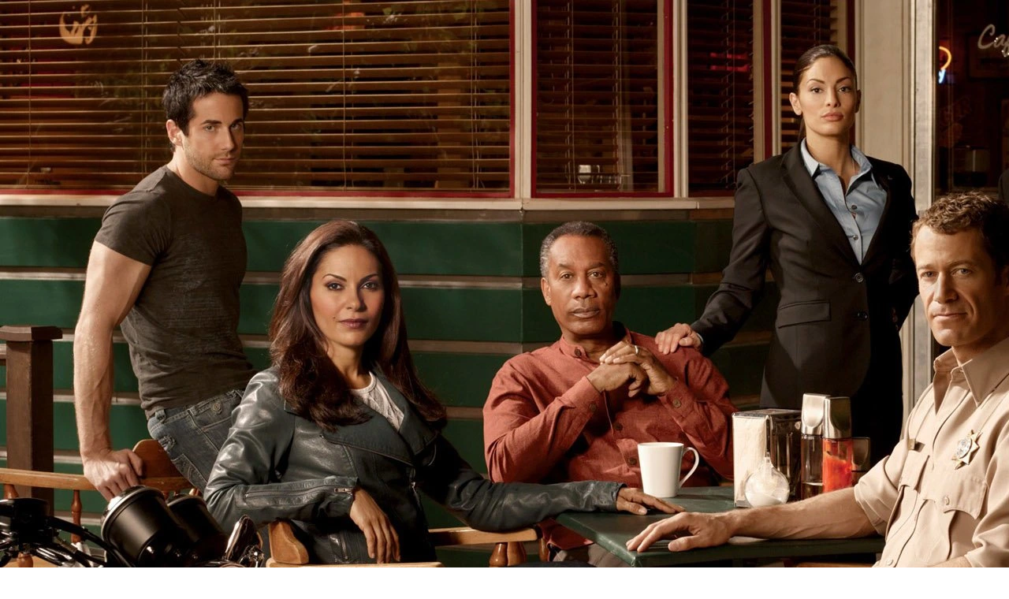

--- FILE ---
content_type: text/html; charset=UTF-8
request_url: https://mofidik.com/forum-Amator-Edebiyat?datecut=9999&prefix=0&sortby=lastpost&order=asc
body_size: 9017
content:
<!DOCTYPE html PUBLIC "-//W3C//DTD XHTML 1.0 Transitional//EN" "http://www.w3.org/TR/xhtml1/DTD/xhtml1-transitional.dtd"><!-- start: forumdisplay -->
<html xml:lang="tr" lang="tr" xmlns="http://www.w3.org/1999/xhtml">
<head>
<title>mofidik - retro forumları - Amatör Edebiyat </title>
<!-- start: headerinclude -->
<link type="text/css" rel="stylesheet" href="https://mofidik.com/cache/themes/theme2/global.css?t=1768134701" />
<link type="text/css" rel="stylesheet" href="https://mofidik.com/cache/themes/theme2/star_ratings.css?t=1768134701" />
<link type="text/css" rel="stylesheet" href="https://mofidik.com/cache/themes/theme2/thread_status.css?t=1768134701" />
<link type="text/css" rel="stylesheet" href="https://mofidik.com/cache/themes/theme2/css3.css?t=1768134701" />
<link type="text/css" rel="stylesheet" href="https://mofidik.com/cache/themes/theme2/thankyoulike.css?t=1768134701" />
<link type="text/css" rel="stylesheet" href="https://mofidik.com/cache/themes/theme2/hovercards.css?t=1768134701" />
<!-- start: ougcfeedback_js -->
<script type="text/javascript" src="https://mofidik.com/jscripts/ougc_feedback.js?ver=1824"></script>
<!-- end: ougcfeedback_js -->
<!-- Global site tag (gtag.js) - Google Analytics -->
<meta name="description" content="mofidik internetin en iyi Türkçe retro teknoloji, oyun, film, dizi, kitap, dergi, çizgi film ve hobi kaynağınızdır."/>
<meta name="viewport" content="width=device-width, initial-scale=1.0, maximum-scale=1.0, user-scalable=no">
<meta charset="utf-8">
<meta name="p:domain_verify" content="b59c81d5c7f489ec17a47621b8b79edb"/>
<script async src="https://www.googletagmanager.com/gtag/js?id=G-QTQ7PMVKRL"></script>
<script>
  window.dataLayer = window.dataLayer || [];
  function gtag(){dataLayer.push(arguments);}
  gtag('js', new Date());

  gtag('config', 'G-QTQ7PMVKRL');
</script>

<link rel="preconnect" href="https://fonts.googleapis.com">
<link rel="preconnect" href="https://fonts.gstatic.com" crossorigin>
<link href="https://fonts.googleapis.com/css2?family=Mitr:wght@200&display=swap" rel="stylesheet"> 

<script src="https://kit.fontawesome.com/10aaab4843.js" crossorigin="anonymous"></script>
<link rel="alternate" type="application/rss+xml" title="Son Aktiviteler (RSS 2.0)" href="https://mofidik.com/syndication.php" />
<link rel="alternate" type="application/atom+xml" title="Son Aktiviteler (Atom 1.0)" href="https://mofidik.com/syndication.php?type=atom1.0" />
<meta http-equiv="Content-Type" content="text/html; charset=UTF-8" />
<meta http-equiv="Content-Script-Type" content="text/javascript" />
<script type="text/javascript" src="https://mofidik.com/jscripts/jquery.js?ver=1823"></script>
<script type="text/javascript" src="https://mofidik.com/jscripts/jquery.plugins.min.js?ver=1821"></script>
<script type="text/javascript" src="https://mofidik.com/jscripts/general.js?ver=1827"></script>

<!-- start: ougcawards_js -->
<script type="text/javascript" src="https://mofidik.com/jscripts/ougc_awards.js"></script>
<!-- end: ougcawards_js --><!-- start: ougcawards_css -->
<link href="https://stackpath.bootstrapcdn.com/font-awesome/4.7.0/css/font-awesome.min.css" rel="stylesheet" integrity="sha384-wvfXpqpZZVQGK6TAh5PVlGOfQNHSoD2xbE+QkPxCAFlNEevoEH3Sl0sibVcOQVnN" crossorigin="anonymous">
<!-- end: ougcawards_css -->

<script type="text/javascript">
<!--
	lang.unknown_error = "Sebebi bilinmeyen bir hata oluştu.";
	lang.confirm_title = "Lütfen Onayla";
	lang.expcol_collapse = "[-]";
	lang.expcol_expand = "[+]";
	lang.select2_match = "Bir sonuç mevcut, gezinmek için aşağı ve yukarı ok tuşlarını kullanın.";
	lang.select2_matches = "{1} sonuç mevcut, gezinmek için aşağı ve yukarı ok tuşlarını kullanın.";
	lang.select2_nomatches = "Hiçbir sonuç bulunamadı.";
	lang.select2_inputtooshort_single = "Lütfen, bir veya daha fazla karakter giriniz.";
	lang.select2_inputtooshort_plural = "En az {1} karakter giriniz.";
	lang.select2_inputtoolong_single = "Lütfen, bir karakter silin.";
	lang.select2_inputtoolong_plural = "Lütfen, {1} karakter silin.";
	lang.select2_selectiontoobig_single = "Yanlızca bir öge seçebilirsiniz.";
	lang.select2_selectiontoobig_plural = "Yanlızca, {1} öge seçebilirsiniz.";
	lang.select2_loadmore = "Sonuçlar yükleniyor&hellip";
	lang.select2_searching = "Aranıyor&hellip;";

	var templates = {
		modal: '<div class=\"modal\">\
	<div style=\"overflow-y: auto; max-height: 400px;\">\
		<table border=\"0\" cellspacing=\"0\" cellpadding=\"5\" class=\"tborder\">\
			<tr>\
				<td class=\"thead\"><strong>__title__</strong></td>\
			</tr>\
			<tr>\
				<td class=\"trow1\">__message__</td>\
			</tr>\
			<tr>\
				<td class=\"tfoot\">\
					<div style=\"text-align: center\" class=\"modal_buttons\">__buttons__</div>\
				</td>\
			</tr>\
		</table>\
	</div>\
</div>',
		modal_button: '<input type=\"submit\" class=\"button\" value=\"__title__\"/>&nbsp;'
	};

	var cookieDomain = ".mofidik.com";
	var cookiePath = "/";
	var cookiePrefix = "";
	var cookieSecureFlag = "1";
	var deleteevent_confirm = "Bu etkinliği silmek istediğinizden emin misiniz?";
	var removeattach_confirm = "Bu ek dosyayı konudan tamamen silmek istediğinize emin misiniz?";
	var loading_text = 'Lütfen Bekleyiniz.<br />Sayfa Yükleniyor...';
	var saving_changes = 'Değişiklikler Kaydediliyor...';
	var use_xmlhttprequest = "1";
	var my_post_key = "9afa04e9e90b98a113a7dd94b985990f";
	var rootpath = "https://mofidik.com";
	var imagepath = "https://mofidik.com/images";
  	var yes_confirm = "Evet";
	var no_confirm = "Hayır";
	var MyBBEditor = null;
	var spinner_image = "https://mofidik.com/images/spinner.gif";
	var spinner = "<img src='" + spinner_image +"' alt='' />";
	var modal_zindex = 9999;
// -->
</script>

<!-- end: headerinclude -->
<!-- start: forumdisplay_rssdiscovery -->
<link rel="alternate" type="application/rss+xml" title="Amatör Edebiyat Kategorisindeki Son Konular (RSS 2.0)" href="https://mofidik.com/syndication.php?fid=90" />
<link rel="alternate" type="application/atom+xml" title="Amatör Edebiyat Kategorisindeki Son Konular (Atom 1.0)" href="https://mofidik.com/syndication.php?type=atom1.0&amp;fid=90" />
<!-- end: forumdisplay_rssdiscovery -->
<script type="text/javascript">
<!--
	lang.no_new_posts = "Yeni Yorum Yok";
	lang.click_mark_read = "Forumları Okundu Kabul Et";
	lang.inline_edit_description = "(Tıkla ve düzenlemek için basılı tut)";
	lang.post_fetch_error = "Mesaj(lar) geri getirilirken bir hata oluştu.";
// -->
</script>
<!-- jeditable (jquery) -->
<script type="text/javascript" src="https://mofidik.com/jscripts/jeditable/jeditable.min.js"></script>
<script type="text/javascript" src="https://mofidik.com/jscripts/inline_edit.js?ver=1821"></script>

<script type="text/javascript" src="jscripts/tether.js"></script>
<script type="text/javascript" src="jscripts/drop.js"></script>
<script type="text/javascript" src="jscripts/hovercards.min.js?v=1.3"></script>
<!-- start: hovercards_script -->
<script type="text/javascript">

    Hovercards.template = "<!-- start: hovercards_template -->\n<div>\n\t<img class=\"avatar\" src=\"{avatar}\" \/>\n\t<div class=\"username\">\n\t\t{username}\n\t<\/div>\n\t<div>\n\t\t<span class=\"lastactive {lastactive}\">{lastactive}<\/span>\n\t\t<span class=\"regdate\">Joined {regdate}<\/span>\n\t<\/div>\n<\/div>\n<!-- end: hovercards_template -->"; // Required, do not modify
    Hovercards.buildTemplateCallback = function(html, user) {

        for (var k in user) {

          var v = user[k],
              finalReplacement = v;

          // Dateline, process
          if ($.isNumeric(v) && v.length == 10) {
              finalReplacement = Hovercards.utilities.processDateline(v, k);
          }

          if (typeof finalReplacement !== 'object') {

            finalReplacement = finalReplacement.replace('{value}', v);

            html = html.replace(new RegExp('{' + k + '}', 'g'), finalReplacement);

          }

        }

        return html;

    };

    $(document).ready(function() {
        Hovercards.init({"backgroundColor":"ffffff","dropPosition":"bottom left"}); // Required, do not modify
    });

</script>

<!-- end: hovercards_script -->
<meta name="description" content="kullanıcılarımızın amatör yazım denemeleri, kitapları, dergileri ve şiirleri, paylaşımlar, fikir alışverişleri ve yardımlaşma" />
<link rel="canonical" href="https://mofidik.com/forum-Amator-Edebiyat" />
</head>
<body>
<!-- start: header -->
<div id="container">
		<a id="top"></a>
	
<link rel="preconnect" href="https://fonts.googleapis.com">
<link rel="preconnect" href="https://fonts.gstatic.com" crossorigin>
<link href="https://fonts.googleapis.com/css2?family=Inter:wght@300&family=Monoton&family=Mr+Dafoe&display=swap" rel="stylesheet">
	
	<div id="header">
			<div id="logo">

<div id="logop" style="margin-top:600px; height:500px;">
				</div>
				
				<script type="text/javascript">
(function() {
var logo_images = [],n=0;
	logo_images[n++] = "/images/logos/logo_ko.jpg";
	logo_images[n++] = "/images/logos/logo_sro.png";
	logo_images[n++] = "/images/logos/logo_wow.png";
	logo_images[n++] = "/images/logos/logo_uo.png";
	logo_images[n++] = "/images/logos/logo_daoc.png";
	logo_images[n++] = "/images/logos/logo_d2.jpg";
	logo_images[n++] = "/images/logos/logo_sc4.png";
	logo_images[n++] = "/images/logos/logo_gtasa.webp";
	logo_images[n++] = "/images/logos/logo_gtavc.webp";
	logo_images[n++] = "/images/logos/logo_hp.webp";
	logo_images[n++] = "/images/logos/logo_matrix.webp";
	logo_images[n++] = "/images/logos/logo_monkey.webp";
	logo_images[n++] = "/images/logos/logo_narnia.webp";
	logo_images[n++] = "/images/logos/logo_nemo.webp";
	logo_images[n++] = "/images/logos/logo_poke.webp";
	logo_images[n++] = "/images/logos/logo_rct.webp";
	logo_images[n++] = "/images/logos/logo_sesame.webp";
	logo_images[n++] = "/images/logos/logo_shrek.webp";
	logo_images[n++] = "/images/logos/logo_star-wars.webp";
	logo_images[n++] = "/images/logos/logo_toy-story.webp";
	logo_images[n++] = "/images/logos/logo_it.webp";
	logo_images[n++] = "/images/logos/logo_gb.webp";
	logo_images[n++] = "/images/logos/logo_lotr.jpg";
	logo_images[n++] = "/images/logos/logo_megas.jpg";
	logo_images[n++] = "/images/logos/logo_monsters.webp";
	logo_images[n++] = "/images/logos/logo_ren.webp";
	logo_images[n++] = "/images/logos/logo_rm.webp";
	logo_images[n++] = "/images/logos/logo_robo.webp";
	logo_images[n++] = "/images/logos/logo_rocko.webp";
	logo_images[n++] = "/images/logos/logo_snorks.webp";
	logo_images[n++] = "/images/logos/logo_sponge.webp";
	logo_images[n++] = "/images/logos/logo_tele.webp";
	logo_images[n++] = "/images/logos/logo_thetick.webp";
	logo_images[n++] = "/images/logos/logo_recess.webp";
	logo_images[n++] = "/images/logos/logo_win.webp";
	logo_images[n++] = "/images/logos/logo_knd.webp";
	logo_images[n++] = "/images/logos/logo_adv.webp";
	logo_images[n++] = "/images/logos/logo_aoe.webp";
	logo_images[n++] = "/images/logos/logo_bey.webp";
	logo_images[n++] = "/images/logos/logo_blu.webp";
	logo_images[n++] = "/images/logos/logo_bobby.webp";
	logo_images[n++] = "/images/logos/logo_borrow.webp";
	logo_images[n++] = "/images/logos/logo_catdog.webp";
	logo_images[n++] = "/images/logos/logo_digi.webp";
	logo_images[n++] = "/images/logos/logo_dog.webp";
	logo_images[n++] = "/images/logos/logo_edd.webp";
	logo_images[n++] = "/images/logos/logo_himym.webp";
	logo_images[n++] = "/images/logos/logo_jack.webp";
	logo_images[n++] = "/images/logos/logo_jet.webp";
	logo_images[n++] = "/images/logos/logo_lavie.webp";
	logo_images[n++] = "/images/logos/logo_louie.webp";
	logo_images[n++] = "/images/logos/logo_nfsu2.webp";
	logo_images[n++] = "/images/logos/logo_recess.webp";
	logo_images[n++] = "/images/logos/logo_reg.webp";
	logo_images[n++] = "/images/logos/logo_rugrats.webp";
	logo_images[n++] = "/images/logos/logo_smurfs.webp";
	logo_images[n++] = "/images/logos/logo_sp.jpg";
	logo_images[n++] = "/images/logos/logo_tmnt.webp";
	logo_images[n++] = "/images/logos/logo_wallace.webp";
	logo_images[n++] = "/images/logos/logo_yugi.webp";
	logo_images[n++] = "/images/logos/logo_leverage.webp";
	logo_images[n++] = "/images/logos/logo_eureka.webp";
	logo_images[n++] = "/images/logos/logo_super.webp";
	logo_images[n++] = "/images/logos/logo_bhuman.webp";
	logo_images[n++] = "/images/logos/logo_poi.webp";
	logo_images[n++] = "/images/logos/logo_buffyvs.webp";
	logo_images[n++] = "/images/logos/logo_cp.webp";
	logo_images[n++] = "/images/logos/logo_bhuman.webp";
	logo_images[n++] = "/images/logos/logo_sims.jpg";
	logo_images[n++] = "/images/logos/logo_hannibal.webp";
	
var random = Math.floor(Math.random()*n);
document.getElementById("logo").style.backgroundImage = 'url("'+logo_images[random]+'")';
})();
</script>

				<div class="wrapper">
</div></div>
			<div id="panel">
					<!-- start: header_welcomeblock_guest -->
					<!-- Continuation of div(class="upper") as opened in the header template -->

<div class="menu user_links newheader">
	<a href="/"><span data-tooltip="Anasayfa" data-flow="bottom"><i class="fa-solid fa-m fa-3x"></i></a></span>
	<span data-tooltip="Giriş Yap" data-flow="bottom"><a href="https://mofidik.com/member.php?action=login" onclick="$('#quick_login').modal({ fadeDuration: 250, keepelement: true, zIndex: (typeof modal_zindex !== 'undefined' ? modal_zindex : 9999) }); return false;" class="login"><i class="fas fa-sign-in-alt fa-3x"></i></a></span>
		<span data-tooltip="Kayıt Ol" data-flow="bottom"><a href="https://mofidik.com/member.php?action=register" class="register"><i class="fas fa-user-plus fa-3x"></i></a></span>
	
	  <form action="https://mofidik.com/search.php" autocomplete="on">
  <input class="sbox" id="search" name="search" type="text" placeholder="Ne bulmak istersiniz?">
	  <i class="fas fa-search fa-3x" aria-hidden="true"></i>
	  <input type="hidden" name="action" value="do_search"/>
							<input type="hidden" name="postthread" value="1" />
  </form>
					</div>
				</div>


				<div class="modal window noselect" id="quick_login" style="display: none;">
					  <div class="title-bar">
						<div class="title-bar-text">Giriş Yap</div>
						<div class="title-bar-controls">
							<button class="curdef" aria-label="Help" type="button" onclick="location.href='https://mofidik.com/konu-Uyelikler-Hakkinda'"></button>
						  <button class="curdef" aria-label="Close"></button>
					</div>
					  </div>
					<form method="post" action="https://mofidik.com/member.php">
						<input name="action" type="hidden" value="do_login" />
						<input name="url" type="hidden" value="" />
						<input name="quick_login" type="hidden" value="1" />
						<input name="my_post_key" type="hidden" value="9afa04e9e90b98a113a7dd94b985990f" />
						<table width="100%" cellspacing="0" cellpadding="5" border="0" class="tborder">
					  <div class="window-body">
	  					<!-- start: header_welcomeblock_guest_login_modal -->
<div>
	<div><input class="form-control" name="quick_username" id="quick_login_username txt-input" type="text" value="" class="textbox initial_focus" placeholder="Kullanıcı Adı" required/></div>
</div>

		<div class="form-group">
  <div class="input-group">
	  <input name="quick_password" id="quick_login_password" type="password" value="" class="form-control" placeholder="Şifre" required/>
    <div class="input-group-append">
      <span class="input-group-text">
        <a href="#" class="toggle_hide_password">
          <i class="fas fa-eye-slash eye" aria-hidden="true"></i>
        </a>
      </span>
    </div>
  </div>
</div>


		<button name="submit" type="submit" class="newqlogreg curdef" value="Giriş Yap" />Giriş Yap</button>

	<div class="remember_me newqlogrem">
		<input name="quick_remember" id="quick_login_remember" type="checkbox" value="yes" class="checkbox" checked="checked" />
		<label for="quick_login_remember">Beni Hatırla</label>
</div>

		<button class="curdef lost_password newqloginbuttons" type="button" onclick="location.href='https://mofidik.com/member.php?action=lostpw'">Şifremi Unuttum?</button>
		<button class="curdef register newqloginbuttons" type="button" onclick="location.href='https://mofidik.com/member.php?action=register'">Şimdi Kayıt Ol</button>
	</div>
		</div>
<!-- end: header_welcomeblock_guest_login_modal -->
							</div>
						</table>
					</form>
					</div>
			

						
						
				<script type="text/javascript">
					$("#quick_login input[name='url']").val($(location).attr('href'));
</script>
</div>
<!-- end: header_welcomeblock_guest -->
				<div class="upper">	
					<div style="width:100%;" class="wrapper">
					<!-- </div> in header_welcomeblock_member and header_welcomeblock_guest -->
				<!-- </div> in header_welcomeblock_member and header_welcomeblock_guest -->

		<div id="content">	
			<div class="wrapper">
				        
				
				
				
				
				
				
 <!-- BAM --><!-- start: bam_announcement_container -->

<style>
	.bam_announcement.yellow {
		background: #FFF6BF;
		border: 1px solid #FFD324;
	}

	.bam_announcement.green {
		background: #D6ECA6;
		border: 1px solid #8DC93E;
	}

	.bam_announcement.orange {
		background: #f58f10;
		border: 1px solid #926c28;
		color: #fff;
	}

	.bam_announcement.blue {
		background: #ADCBE7;
		border: 1px solid #0F5C8E;
	}

	.bam_announcement.red {
		background: #FBE3E4;
		border: 1px solid #A5161A;
	}

	.bam_announcement.magenta {
		background: #ff64a4;
		border: 1px solid #46042f;
		color: #ffffff;
	}

	.bam_announcement.silver {
		background: #e9eaea;
		border: 1px solid #8291ab;
	}

	.bam_announcement {
		-moz-border-radius: 5px;
		-webkit-border-radius: 5px;
		border-radius: 5px; 
		text-align: center;
		margin: 10px auto;
		padding: 8px 12px;
		background: #EBEBEB;
		color: #000000;
		border: 1px solid #ADADAD;
	}

	.bam_date {
		color: #636161;
		font-size: 0.78em;
		margin-left: 6px;
	}	

	.close_bam_announcement {
		float:right;
		display:inline-block;
		padding-right: 2px;
		padding-left: 2px;
		margin-right: 6px;
		font-weight: bold;
	}
	
	.close_bam_announcement:hover {
		float:right;
		display:inline-block;
		color:#000;
	}

	.bam_nodismiss {
		display: none !important; 
	}

	.bam_slidedown {
		display: none;
	}

	.bam_round {
		-webkit-border-radius: 20px;
		-moz-border-radius: 20px;
		border-radius: 20px;
	}

	.bam_wrapper {
		width: 100%; 
		display: inline-block;
		margin-bottom: 10px;
	}
	
	/* Replace this field with any custom CSS classes. */
</style>
	
	<!-- Don't remove this. Needed for handling announcement dismissals. --> 
<script>
		$(document).ready(function(){
			$('.bam_slidedown').delay(100).slideDown(325);
		});	
		// Allow me to give credit. This was great:  https://lifeofadesigner.com/javascript/hide-dismissed-notifications-with-jquery-and-cookies
	
	$(document).ready(function () {
		if (GetCookie("dismissed-notifications")) {
			$(GetCookie("dismissed-notifications")).hide();
		}
		$(".dismiss-notification").click(function () {
			var alertId = $(this).closest(".bam-unsticky").attr("id"); 
			var dismissedNotifications = GetCookie("dismissed-notifications") + ",#" + alertId; 
			$(this).closest(".bam-unsticky").fadeOut("slow"); 
			SetCookie("dismissed-notifications",dismissedNotifications.replace("null,","")) //update cookie
		});

		// Same as above, but close only. Don't set a cookie. 
		$(".bam-close-notification").click(function () {
			var alertId = $(this).closest(".bam-unsticky").attr("id"); 
			var dismissedNotifications = GetCookie("dismissed-notifications") + ",#" + alertId; 
			$(this).closest(".bam-unsticky").fadeOut("slow"); 
		});

	function SetCookie(sName, sValue) {
		document.cookie = sName + "=" + escape(sValue);
		var date = new Date();
		date.setTime(date.getTime() + (30 * 24 * 60 * 60 * 1000));
		document.cookie += ("; expires=" + date.toUTCString()); 
	}

	function GetCookie(sName) {
		var aCookie = document.cookie.split("; ");
		for (var i=0; i < aCookie.length; i++) {
			var aCrumb = aCookie[i].split("=");
			if (sName == aCrumb[0]) 
				return unescape(aCrumb[1]);
		}
		return null;
	}
	});
</script>
<div class="bam_wrapper"><div class="bam_announcements bam_slidedown"></div></div>
<!-- end: bam_announcement_container --><!-- /BAM -->
</div></div>	
  	 		<div>
				<form action="https://mofidik.com/search.php">
						<fieldset class="search mobsearch">
							<input name="keywords" type="text" class="textbox w100p bscobox" placeholder="Ne bulmak istersiniz?" autocomplete="off"/>
							<input value="Ara" type="submit" class="button" />
							<input type="hidden" name="action" value="do_search" />
							<input type="hidden" name="postthread" value="1" />
						</fieldset>
	   			</form>
			</div>
							
<div class="future-cop"> <a href="/"><h3 class="future">mofidik</h3></a></div>
 				<!-- start: nav -->
<div class="navbar noselect">
	<ul class="nav nmob mfs-nav"><li>
	<i class="fas fa-home" aria-hidden="true"></i>
</li><!-- start: nav_bit -->
<li><a href="https://mofidik.com/index.php">mofidik - retro forumları</a><!-- start: nav_sep -->

<!-- end: nav_sep --></li>
<!-- end: nav_bit --><!-- start: nav_bit -->
<li><a href="forum-Kitap">Kitap</a></li>
<!-- end: nav_bit --><!-- start: nav_sep_active -->

<!-- end: nav_sep_active --><!-- start: nav_bit_active -->
<span class="active">Amatör Edebiyat</span>
<!-- end: nav_bit_active --></ul>		
</div>
<!-- end: nav -->
				<br>
<!-- end: header -->



<!-- start: forumdisplay_threadlist -->

<div class="float_left">
	
</div>
<div class="float_right">
	
</div>
<table border="0" cellspacing="0" cellpadding="5" class="tborder clear">
	<tr>
		<td class="thead" colspan="6">
			<div class="float_right mtop5">
				<span><strong><a href="misc.php?action=markread&amp;fid=90"  class="mfs-firead">Bu Forumu Okundu Say</a></strong></span>
			</div>
			<div>
				<h2 class="mfs-finame">Amatör Edebiyat</h2>
			</div>
		</td>
	</tr>
	<tr>
		<td class="tcat" colspan="2" width="66%"><span class="mfs-fisection"><strong><a href="forum-Amator-Edebiyat&amp;datecut=9999&amp;prefix=0&amp;sortby=subject&amp;order=asc">Konu</a>  / <a href="forum-Amator-Edebiyat&amp;datecut=9999&amp;prefix=0&amp;sortby=starter&amp;order=asc">Konuyu Açan</a> </strong></span></td>
		<td class="tcat" width="7%"><span class="mfs-fisection tcent fdtmob"><strong><a href="forum-Amator-Edebiyat&amp;datecut=9999&amp;prefix=0&amp;sortby=replies&amp;order=desc">Yorum</a> </strong></span></td>
		<td class="tcat" width="7%"><span class="mfs-fisection tcent fdtmob"><strong><a href="forum-Amator-Edebiyat&amp;datecut=9999&amp;prefix=0&amp;sortby=views&amp;order=desc">Okunma</a> </strong></span></td>
		
		<td class="tcat" width="20%"><span class="mfs-fisection tcent fdtmob"><strong><a href="forum-Amator-Edebiyat&amp;datecut=9999&amp;prefix=0&amp;sortby=lastpost&amp;order=desc">Son Yorum</a> <!-- start: forumdisplay_orderarrow -->
<span class="smalltext">[<a href="forum-Amator-Edebiyat&amp;datecut=9999&amp;prefix=0&amp;sortby=lastpost&amp;order=desc">down</a>]</span>
<!-- end: forumdisplay_orderarrow --></strong></span></td>
		
	</tr>
	
	
	<!-- start: forumdisplay_nothreads -->
<tr>
<td colspan="6" class="trow1 mfs-finoth">Üzgünüz, aradığınız içerik belirtilen tarih ve zaman aralığında bu forumda bulunamadı. Forum yöneticileri tarafından silinmiş yada başka bir bölüme taşınmış olabilir.</td>
</tr>
<!-- end: forumdisplay_nothreads -->
	<!-- start: forumdisplay_forumsort -->
<tr>
		<td class="tfoot noselect" align="right" colspan="6">
			<form action="forumdisplay.php" method="get">
				<input type="hidden" name="fid" value="90" />
				<select name="sortby">
					<option value="subject">Konu Başlığına Göre Listele</option>
					<option value="lastpost" selected="selected">Son Yoruma Göre Listele</option>
					<option value="starter">Konuyu Başlatana Göre Listele</option>
					<option value="started">Konu Açılış Tarihine Göre Listele</option>
					
					<option value="replies">Yorum Sayısına Göre Listele</option>
					<option value="views">Okunma Sayısına Göre Listele</option>
				</select>
				<select name="order">
					<option value="asc" selected="selected">Listeleme: Artan</option>
					<option value="desc">Listeleme: Azalan</option>
				</select>
				<select name="datecut">
					<option value="1">Bugünkü Konuları Göster</option>
					<option value="5">Son 5 Günlük Konuları Göster</option>
					<option value="10">Son 10 Günlük Konuları Göster</option>
					<option value="20">Son 20 Günlük Konuları Göster</option>
					<option value="50">Son 50 Günlük Konuları Göster</option>
					<option value="75">Son 75 Günlük Konuları Göster</option>
					<option value="100">Son 100 Günlük Konuları Göster</option>
					<option value="365">1 Yıllık Konular</option>
					<option value="9999" selected="selected">Tüm Konuları Göster</option>
				</select>
				<!-- start: forumdisplay_threadlist_prefixes -->
<select name="prefix">
<option value="-2">Ön Ek: Rastgele Ekle</option>
<option value="-1">Ön Ek: Hayır Ekleme</option>
<option value="0" selected="selected">Ön Ek: Rastgele/Yok</option>
<!-- start: forumdisplay_threadlist_prefixes_prefix -->
<option value="3">Ön Ek: [Duyuru]</option>
<!-- end: forumdisplay_threadlist_prefixes_prefix --><!-- start: forumdisplay_threadlist_prefixes_prefix -->
<option value="1">Ön Ek: [İnceleme]</option>
<!-- end: forumdisplay_threadlist_prefixes_prefix --><!-- start: forumdisplay_threadlist_prefixes_prefix -->
<option value="2">Ön Ek: [İndir]</option>
<!-- end: forumdisplay_threadlist_prefixes_prefix --><!-- start: forumdisplay_threadlist_prefixes_prefix -->
<option value="6">Ön Ek: [Kilitli]</option>
<!-- end: forumdisplay_threadlist_prefixes_prefix --><!-- start: forumdisplay_threadlist_prefixes_prefix -->
<option value="7">Ön Ek: [Sabit]</option>
<!-- end: forumdisplay_threadlist_prefixes_prefix -->
</select>
<!-- end: forumdisplay_threadlist_prefixes -->
				<!-- start: gobutton -->
<button type="submit" class="button"/>Git</button>
<!-- end: gobutton -->
			</form>
		</td>
	</tr>
<!-- end: forumdisplay_forumsort -->
</table>
<div class="float_left">
	
</div>
<div class="float_right noselect mtop4">
	
</div>
<br class="clear" />
<br>
<div class="float_left noselect mbot25">
	<div class="float_left">
		<dl class="thread_legend mfs-flthleg">
			<dd><span class="thread_status newfolder" title="Yeni Yorum Var">&nbsp;</span> Yeni Yorum Var</dd>
			<dd><span class="thread_status newhotfolder" title="Sıcak Konu (Yeni Yorum Var)">&nbsp;</span> Sıcak Konu (Yeni Yorum Var)</dd>
			<dd><span class="thread_status hotfolder" title="Sıcak Konu (Yeni Yorum Yok)">&nbsp;</span> Sıcak Konu (Yeni Yorum Yok)</dd>
		</dl>
	</div>
	<div class="float_left noselect">
		<dl class="thread_legend mfs-flthleg">
			<dd><span class="thread_status folder" title="Yeni Yorum Yok">&nbsp;</span> Yeni Yorum Yok</dd>
			<dd><span class="thread_status dot_folder" title="Sizin Yorumunuzu İçerir">&nbsp;</span> Sizin Yorumunuzu İçerir</dd>
			<dd><span class="thread_status closefolder" title="Konu Kapalı">&nbsp;</span> Konu Kapalı</dd>
		</dl>
	</div>
	<br class="clear" />
</div>
<div class="float_right noselect tright">
	
	<!-- start: forumdisplay_searchforum -->
<form action="search.php">
	<span class="smalltext"><strong>Bu Forumda Ara</strong></span>
	<input type="text" class="textbox" name="keywords" /> <!-- start: gobutton -->
<button type="submit" class="button"/>Git</button>
<!-- end: gobutton -->
	<input type="hidden" name="action" value="do_search" />
	<input type="hidden" name="forums" value="90" />
	<input type="hidden" name="postthread" value="1" />
	</form><br>
<!-- end: forumdisplay_searchforum -->
	
</div>
<br class="clear" />

<!-- end: forumdisplay_threadlist -->
<!-- start: forumdisplay_usersbrowsing -->
<span class="smalltext usersin noselect">Forumu Görüntüleyenler: 1 Ziyaretçi</span><br>
<!-- end: forumdisplay_usersbrowsing -->

<!-- start: footer -->
<!-- start: ougcspoiler_js -->
<script type="text/javascript" src="https://mofidik.com/jscripts/ougc_spoiler.js"></script>
<script type="text/javascript">
<!--
	lang.ougc_spoiler_show = "Show";
	lang.ougc_spoiler_hide = "Hide";
	lang.ougc_spoiler_title = "Spoiler";
// -->
</script>
<!-- end: ougcspoiler_js -->	
	</div>
</div>

<div id="footer" class="noselect">
	
	<div class="newfooter">
		
<div class="foban"></div>
		
		<div class="social"><a href="https://steamcommunity.com/id/mawendir" target="_blank"><i class="fab fa-steam fa-5x"></i></a>
			<a href="https://www.youtube.com/channel/UCmpJEKLQg1ngXAgBywhDkcA" target="_blank"><i class="fab fa-youtube fa-5x"></i></a>
		<a href="https://discord.gg/Yt4fcUkbc7" target="_blank"><i class="fab fa-discord fa-5x"></i></a>
			<a href="https://twitch.tv/mofidikcom" target="_blank"><i class="fab fa-twitch fa-5x"></i></a>
		<a href="https://tr.pinterest.com/mofidikcom/" target="_blank"><i class="fab fa-pinterest fa-5x"></i></a>
			</br>
		<div class="mofidik mfs-fomof">mofidik&copy; <script>document.write(new Date().getFullYear())</script></div>
			<div class="mfs-fopw"><b>Powered by <a href="https://mybb.com/" target="_blank">MyBB,</a> &copy; 2002-<script>document.write(new Date().getFullYear())</script><a href="https://mybb.com/about/" target="blank"> MyBB Group</a>, with the help of <a href="https://community.mybb.com/" target="_blank">MyBB Community</a> &amp; </b><a class="heart">❤</a><br/></div>
				<!-- End powered by -->
			
				<div class="mfs-fodate"><strong>Tarih:</strong> 20-01-2026, 04:55 AM</div>
		
		<a href="https://tr.wikipedia.org/wiki/T%C3%BCrkiye" target=”_blank”><img alt="Türkiye" src="https://img.icons8.com/stickers/100/000000/turkey.png" class="flags"/>
			
			</div>
		<div class="upper">
			
			<a href="//www.dmca.com/Protection/Status.aspx?ID=be420a32-63ed-46ec-a804-367d52d7e53d" target="_blank" title="DMCA.com Protection Status" class="dmca-badge"> <img src ="https://images.dmca.com/Badges/dmca_protected_sml_120f.png?ID=be420a32-63ed-46ec-a804-367d52d7e53d"  alt="DMCA.com Protection Status" style="float:left;"/></a>  <script src="https://images.dmca.com/Badges/DMCABadgeHelper.min.js"> </script>
			
		<div class="wrapper">
			<ul class="menu bottom_links mfs-fobo">
				<!-- start: footer_showteamlink -->
<li><a href="showteam.php">Forum Yönetimi</a></li>
<!-- end: footer_showteamlink -->
				<a href="https://mofidik.com/pages.php?page=tavsiye-edilenler-ve-yararli-baglantilar">Tavsiye Edilenler &amp; Yararlı Bağlantılar</a>
				<a href="https://mofidik.com/pages.php?page=yasal-uyari-ve-telif-haklari">Yasal Uyarı 	&amp; Telif Hakları</a>
				<a href="https://mofidik.com/pages.php?page=hakkimizda">Hakkımızda</a>
				<a href="https://mofidik.com/pages.php?page=forum-kurallari">Kurallar</a>
				<a href="https://mofidik.com/pages.php?page=uyelik">Üyelik</a>
				<a href="https://mofidik.com/pages.php?page=iletisim">İletişim</a>
				<li><a href="https://mofidik.com/archive/index.php?forum-90.html">Arşiv</a></li>
				<li><a href="#top">Yukarı Git</a></li>
			</ul>
		</div>
	</div>
		</div> 
	<div class="lower">
		<script src="/jscripts/waypoint.min.js"></script>
<!-- The following piece of code allows MyBB to run scheduled tasks. DO NOT REMOVE --><!-- start: task_image -->
<img src="https://mofidik.com/task.php" width="1" height="1" alt="" />
<!-- end: task_image --><!-- End task image code -->

</div>
<!-- end: footer -->
<div style="margin:auto; text-align:center;">This forum uses <a href="https://lukasztkacz.com">Lukasz Tkacz</a> MyBB addons.</div></body>
</html>
<!-- end: forumdisplay -->

--- FILE ---
content_type: text/css
request_url: https://mofidik.com/cache/themes/theme2/hovercards.css?t=1768134701
body_size: 750
content:
.drop-element,
.drop-element:after,
.drop-element:before,
.drop-element *,
.drop-element *:after,
.drop-element *:before {
    -webkit-box-sizing: border-box;
    box-sizing: border-box;
    z-index: 9999
}
.drop-element {
    position: absolute;
    opacity: 0;
    filter: alpha(opacity=0);
    -webkit-transition: opacity .3s;
    transition: opacity .3s;
}
.drop-element.drop-open {
    display: block;
}
.drop-element.drop-open-transitionend {
    display: block;
}
.drop-element.drop-after-open {
    opacity: 1;
    filter: alpha(opacity=100);
}
.drop-element .drop-content {
    -webkit-transition: -webkit-transform .2s ease;
    transition: transform .2s ease;
    -webkit-transform: scale(0.7) translateZ(0);
    transform: scale(0.7) translateZ(0);
}
.drop-element.drop-after-open .drop-content {
    -webkit-transition: -webkit-transform .2s cubic-bezier(0, 0, 0.265, 1.55);
    transition: transform .2s cubic-bezier(0, 0, 0.265, 1.55);
    -webkit-transform: scale(1) translateZ(0);
    transform: scale(1) translateZ(0);
}
.drop-element.drop-theme-hubspot-popovers {
    max-width: 100%;
    max-height: 100%
}
.drop-element.drop-theme-hubspot-popovers .drop-content {
    -webkit-border-radius: 6px;
    border-radius: 6px;
    position: relative;
    font-family: inherit;
    background: #ebebeb;
    color: #444;
    padding: 1em;
    font-size: 1.1em;
    line-height: 1.5em;
    min-width: 350px;
    max-width: 400px;
    max-height: 250px;
}
.drop-element.drop-theme-hubspot-popovers .drop-content:before {
    content: "";
    display: block;
    position: absolute;
    width: 0;
    height: 0;
    border-color: transparent;
    border-width: 10px;
    border-style: solid;
    pointer-events: none;
}
.drop-element.drop-theme-hubspot-popovers.drop-element-attached-bottom.drop-element-attached-center .drop-content {
    margin-bottom: 10px
}
.drop-element.drop-theme-hubspot-popovers.drop-element-attached-bottom.drop-element-attached-center .drop-content:before {
    top: 100%;
    left: 50%;
    margin-left: -10px;
    border-top-color: #ebebeb
}
.drop-element.drop-theme-hubspot-popovers.drop-element-attached-top.drop-element-attached-center .drop-content {
    margin-top: 10px
}
.drop-element.drop-theme-hubspot-popovers.drop-element-attached-top.drop-element-attached-center .drop-content:before {
    bottom: 100%;
    left: 50%;
    margin-left: -10px;
    border-bottom-color: #ebebeb
}
.drop-element.drop-theme-hubspot-popovers.drop-element-attached-right.drop-element-attached-middle .drop-content {
    margin-right: 10px
}
.drop-element.drop-theme-hubspot-popovers.drop-element-attached-right.drop-element-attached-middle .drop-content:before {
    left: 100%;
    top: 50%;
    margin-top: -10px;
    border-left-color: #ebebeb
}
.drop-element.drop-theme-hubspot-popovers.drop-element-attached-left.drop-element-attached-middle .drop-content {
    margin-left: 10px
}
.drop-element.drop-theme-hubspot-popovers.drop-element-attached-left.drop-element-attached-middle .drop-content:before {
    right: 100%;
    top: 50%;
    margin-top: -10px;
    border-right-color: #ebebeb
}
.drop-element.drop-theme-hubspot-popovers.drop-element-attached-top.drop-element-attached-left.drop-target-attached-bottom .drop-content {
    margin-top: 10px;
    -webkit-transform-origin: 0 -10px;
    -ms-transform-origin: 0 -10px;
    transform-origin: 0 -10px;
}
.drop-element.drop-theme-hubspot-popovers.drop-element-attached-top.drop-element-attached-left.drop-target-attached-bottom .drop-content:before {
    bottom: 100%;
    left: 10px;
    border-bottom-color: #ebebeb
}
.drop-element.drop-theme-hubspot-popovers.drop-element-attached-top.drop-element-attached-right.drop-target-attached-bottom .drop-content {
    margin-top: 10px
}
.drop-element.drop-theme-hubspot-popovers.drop-element-attached-top.drop-element-attached-right.drop-target-attached-bottom .drop-content:before {
    bottom: 100%;
    right: 10px;
    border-bottom-color: #ebebeb
}
.drop-element.drop-theme-hubspot-popovers.drop-element-attached-bottom.drop-element-attached-left.drop-target-attached-top .drop-content {
    margin-bottom: 10px;
    -webkit-transform-origin: 0 -webkit-calc(100% + 10px);
    -ms-transform-origin: 0 calc(100% + 10px);
    transform-origin: 0 calc(100% + 10px);
}
.drop-element.drop-theme-hubspot-popovers.drop-element-attached-bottom.drop-element-attached-left.drop-target-attached-top .drop-content:before {
    top: 100%;
    left: 10px;
    border-top-color: #ebebeb
}
.drop-element.drop-theme-hubspot-popovers.drop-element-attached-bottom.drop-element-attached-right.drop-target-attached-top .drop-content {
    margin-bottom: 10px
}
.drop-element.drop-theme-hubspot-popovers.drop-element-attached-bottom.drop-element-attached-right.drop-target-attached-top .drop-content:before {
    top: 100%;
    right: 10px;
    border-top-color: #ebebeb
}
.drop-element.drop-theme-hubspot-popovers.drop-element-attached-top.drop-element-attached-right.drop-target-attached-left .drop-content {
    margin-right: 10px
}
.drop-element.drop-theme-hubspot-popovers.drop-element-attached-top.drop-element-attached-right.drop-target-attached-left .drop-content:before {
    top: 10px;
    left: 100%;
    border-left-color: #ebebeb
}
.drop-element.drop-theme-hubspot-popovers.drop-element-attached-top.drop-element-attached-left.drop-target-attached-right .drop-content {
    margin-left: 10px
}
.drop-element.drop-theme-hubspot-popovers.drop-element-attached-top.drop-element-attached-left.drop-target-attached-right .drop-content:before {
    top: 10px;
    right: 100%;
    border-right-color: #ebebeb
}
.drop-element.drop-theme-hubspot-popovers.drop-element-attached-bottom.drop-element-attached-right.drop-target-attached-left .drop-content {
    margin-right: 10px
}
.drop-element.drop-theme-hubspot-popovers.drop-element-attached-bottom.drop-element-attached-right.drop-target-attached-left .drop-content:before {
    bottom: 10px;
    left: 100%;
    border-left-color: #ebebeb
}
.drop-element.drop-theme-hubspot-popovers.drop-element-attached-bottom.drop-element-attached-left.drop-target-attached-right .drop-content {
    margin-left: 10px
}
.drop-element.drop-theme-hubspot-popovers.drop-element-attached-bottom.drop-element-attached-left.drop-target-attached-right .drop-content:before {
    bottom: 10px;
    right: 100%;
    border-right-color: #ebebeb
}
.drop-element.drop-theme-hubspot-popovers .drop-content {
    -webkit-box-shadow: 0 3px 7px rgba(0, 0, 0, 0.2);
    box-shadow: 0 3px 7px rgba(0, 0, 0, 0.2);
    -webkit-border-radius: 4px;
    border-radius: 4px;
    font-family: "Helvetica Neue", Helvetica, Arial, sans-serif;
    padding: 3px;
    font-size: 13px
}
.drop-element.drop-theme-hubspot-popovers .drop-content .drop-content-inner {
    border: 1px solid #dbdbdb;
    padding: 14px;
    background: #fff;
    overflow: hidden;
    width: 280px
}
.drop-element.drop-theme-hubspot-popovers .drop-content .drop-content-inner .title {
    font-size: 18px;
    margin-top: 0;
    margin-bottom: 12px;
    font-weight: 400;
    line-height: 1
}
.drop-element.drop-theme-hubspot-popovers .drop-content .drop-content-inner p:last-child {
    margin-bottom: 0
}
.drop-content > div {
        min-height: 116px;
    padding: 18px 20px;
    color: #333;
    display: grid;
    justify-items: center;
}
.drop-content > div a {
    color: inherit
}
.drop-content > div a:hover {
    text-decoration: underline
}
.drop-content .avatar {
        width: 100px;
    height: 100px;
    border: 2px solid #333;
    border-radius: 50%;
}
.drop-content .username,
.drop-content .username ~ div {
        font-size: 22px;
    font-weight: 700;
    margin-top: 10px;
}
.drop-content .username ~ div {
    font-size: 13px;
    font-weight: 400;
    margin-top: 10px
}
.drop-content .username ~ div span {
    margin-right: 12px;
    display: inline-block
}